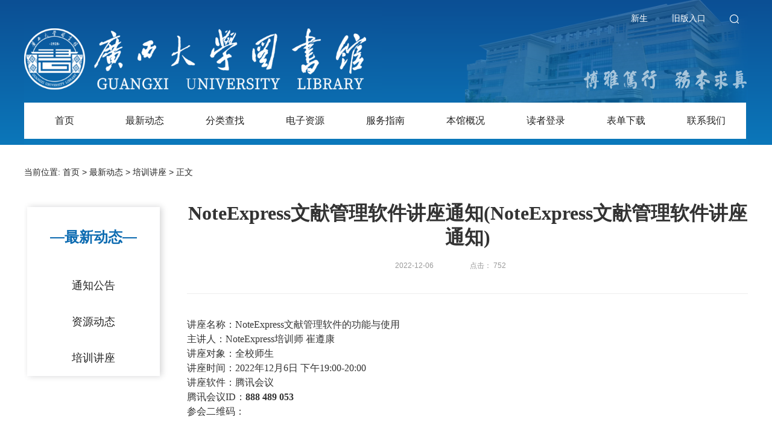

--- FILE ---
content_type: text/html
request_url: http://www.lib.gxu.edu.cn/info/5664/11630.htm
body_size: 12135
content:
<!DOCTYPE html
    PUBLIC "-//W3C//DTD XHTML 1.0 Transitional//EN" "http://www.w3.org/TR/xhtml1/DTD/xhtml1-transitional.dtd">
<html lang="en">
    <head>
        <title>NoteExpress文献管理软件讲座通知(NoteExpress文献管理软件讲座通知)-广西大学图书馆</title><META Name="keywords" Content="图书馆,文献,管理软件,管理,软件,讲座,通知,NoteExpressNoteExpress" />
<META Name="description" Content="NoteExpress文献管理软件讲座通知 讲座名称：NoteExpress文献管理软件的功能与使用主讲人：NoteExpress培训师 崔遵康讲座对象：全校师生讲座时间：2022年12月6日 下午19:00-20:00讲座软件：腾讯会议腾讯会议ID：888 489 053  参会二维码：微信扫码观看 注意事项：微信扫码或者打开腾讯会议输入会议ID即可观看直播，讲座结束后将PPT及录播视频发给图书馆老师进行挂网，有需要录播视频的同学可以到图书馆网站查找。  " />

    <link rel="shortcut icon" type="images/x-icon" href="../../images/logo.ico">
        <meta content="text/html; charset=UTF-8" http-equiv="Content-Type">
        <meta content="text/css" http-equiv="Content-Style-Type">
        <link rel="stylesheet" href="../../css/layui.css" media="all">
        <link rel="stylesheet" type="text/css" href="../../css/head.css">
    <!--Announced by Visual SiteBuilder 9-->
<link rel="stylesheet" type="text/css" href="../../_sitegray/_sitegray_d.css" />
<script language="javascript" src="../../_sitegray/_sitegray.js"></script>
<!-- CustomerNO:77656262657232307c7547545353544b03090004 -->
<link rel="stylesheet" type="text/css" href="../../content2.vsb.css" />
<script type="text/javascript" src="/system/resource/js/counter.js"></script>
<script type="text/javascript">_jsq_(5664,'/content2.jsp',11630,991515428)</script>
</head>
    <body>
        <div id="main">
            <!--header-->
            <div id="header">
                <div class="header2">
                    <div id="freshmen">
                        <a href="#">新生</a><a href="#">旧版入口</a><a id="search"><img src="../../img/searchAll.png"></a>
                        <div id="formSearch">
                            <script type="text/javascript">
    function _nl_ys_check(){
        
        var keyword = document.getElementById('showkeycode1032185').value;
        if(keyword==null||keyword==""){
            alert("请输入你要检索的内容！");
            return false;
        }
        if(window.toFF==1)
        {
            document.getElementById("lucenenewssearchkey1032185").value = Simplized(keyword );
        }else
        {
            document.getElementById("lucenenewssearchkey1032185").value = keyword;            
        }
        var  base64 = new Base64();
        document.getElementById("lucenenewssearchkey1032185").value = base64.encode(document.getElementById("lucenenewssearchkey1032185").value);
        new VsbFormFunc().disableAutoEnable(document.getElementById("showkeycode1032185"));
        return true;
    } 
</script>
<form action="../../searchResult.jsp?wbtreeid=5664" method="post" id="au0a" name="au0a" onsubmit="return _nl_ys_check()" style="display: inline;">
 <input type="hidden" id="lucenenewssearchkey1032185" name="lucenenewssearchkey" value=""><input type="hidden" id="_lucenesearchtype1032185" name="_lucenesearchtype" value="1"><input type="hidden" id="searchScope1032185" name="searchScope" value="0">
 <div style="margin:0px;display:inline;font-family:宋体;font-size:12px;">
 <input name="showkeycode" id="showkeycode1032185" style="height:35px;width:190px;border-radius:18px;padding-left:18px">
 <button id="image">

    </button>
 </div>
</form><script language="javascript" src="/system/resource/js/base64.js"></script><script language="javascript" src="/system/resource/js/formfunc.js"></script>

                        </div>
                    </div>
                    <div class="row-2">
                        <table>
    <tr>
        <td>
            <div class="nav_menustyle_1_1">
                <ul>
                    <li><a href="../../index.htm">首页<!--[if gte IE 7]><!--></a><!--<![endif]-->  
                    <!--[if lte IE 6]></a><![endif]-->
                    </li>
                    <li><a href="../../zxdt/tzgg.htm" target="_blank">最新动态<!--[if gte IE 7]><!--></a><!--<![endif]-->  
                    <!--[if lte IE 6]><table><tr><td><![endif]-->
                    <ul>
                        <li><a href="../../zxdt/tzgg.htm" target="_blank">通知公告<!--[if gte IE 7]><!--></a><!--<![endif]--> 
                        <!--[if lte IE 6]></a><![endif]-->
                        </li>
                        <li><a href="../../zxdt/zydt.htm" target="_blank">资源动态<!--[if gte IE 7]><!--></a><!--<![endif]--> 
                        <!--[if lte IE 6]></a><![endif]-->
                        </li>
                        <li><a href="../../zxdt/pxjz.htm" target="_blank">培训讲座<!--[if gte IE 7]><!--></a><!--<![endif]--> 
                        <!--[if lte IE 6]></a><![endif]-->
                        </li>
                    </ul>
                    <!--[if lte IE 6]></td></tr></table></a><![endif]-->
                    </li>
                    <li><a href="../../flcz/ts1.htm" target="_blank">分类查找<!--[if gte IE 7]><!--></a><!--<![endif]-->  
                    <!--[if lte IE 6]><table><tr><td><![endif]-->
                    <ul>
                        <li><a href="../../flcz/ts1.htm" target="_blank">图书<!--[if gte IE 7]><!--></a><!--<![endif]--> 
                        <!--[if lte IE 6]></a><![endif]-->
                        </li>
                        <li><a href="../../flcz/qk.htm" target="_blank">期刊<!--[if gte IE 7]><!--></a><!--<![endif]--> 
                        <!--[if lte IE 6]></a><![endif]-->
                        </li>
                        <li><a href="../../flcz/bz.htm" target="_blank">报纸<!--[if gte IE 7]><!--></a><!--<![endif]--> 
                        <!--[if lte IE 6]></a><![endif]-->
                        </li>
                        <li><a href="../../flcz/hywx.htm" target="_blank">会议文献<!--[if gte IE 7]><!--></a><!--<![endif]--> 
                        <!--[if lte IE 6]></a><![endif]-->
                        </li>
                        <li><a href="../../flcz/xwlw1.htm" target="_blank">学位论文<!--[if gte IE 7]><!--></a><!--<![endif]--> 
                        <!--[if lte IE 6]></a><![endif]-->
                        </li>
                        <li><a href="../../flcz/tjzl_nj.htm" target="_blank">统计资料、年鉴<!--[if gte IE 7]><!--></a><!--<![endif]--> 
                        <!--[if lte IE 6]></a><![endif]-->
                        </li>
                        <li><a href="../../flcz/zl1.htm" target="_blank">专利<!--[if gte IE 7]><!--></a><!--<![endif]--> 
                        <!--[if lte IE 6]></a><![endif]-->
                        </li>
                        <li><a href="../../flcz/bz1.htm" target="_blank">标准<!--[if gte IE 7]><!--></a><!--<![endif]--> 
                        <!--[if lte IE 6]></a><![endif]-->
                        </li>
                        <li><a href="../../flcz/jcck1.htm" target="_blank">教材参考<!--[if gte IE 7]><!--></a><!--<![endif]--> 
                        <!--[if lte IE 6]></a><![endif]-->
                        </li>
                        <li><a href="../../flcz/dmtzy1.htm" target="_blank">多媒体资源<!--[if gte IE 7]><!--></a><!--<![endif]--> 
                        <!--[if lte IE 6]></a><![endif]-->
                        </li>
                    </ul>
                    <!--[if lte IE 6]></td></tr></table></a><![endif]-->
                    </li>
                    <li><a href="../../dzzy/bqgg1.htm" target="_blank">电子资源<!--[if gte IE 7]><!--></a><!--<![endif]-->  
                    <!--[if lte IE 6]><table><tr><td><![endif]-->
                    <ul>
                        <li><a href="../../dzzy/bqgg1.htm" target="_blank">版权公告<!--[if gte IE 7]><!--></a><!--<![endif]--> 
                        <!--[if lte IE 6]></a><![endif]-->
                        </li>
                        <li><a href="../../dzzy/zwsjk1.htm" target="_blank">中文数据库<!--[if gte IE 7]><!--></a><!--<![endif]--> 
                        <!--[if lte IE 6]></a><![endif]-->
                        </li>
                        <li><a href="../../dzzy/wwsjk1.htm" target="_blank">外文数据库<!--[if gte IE 7]><!--></a><!--<![endif]--> 
                        <!--[if lte IE 6]></a><![endif]-->
                        </li>
                        <li><a href="../../dzzy/dzqk1.htm" target="_blank">电子期刊<!--[if gte IE 7]><!--></a><!--<![endif]--> 
                        <!--[if lte IE 6]></a><![endif]-->
                        </li>
                        <li><a href="../../dzzy/dzts1.htm" target="_blank">电子图书<!--[if gte IE 7]><!--></a><!--<![endif]--> 
                        <!--[if lte IE 6]></a><![endif]-->
                        </li>
                        <li><a href="../../dzzy/xwfw1.htm" target="_blank">校外访问<!--[if gte IE 7]><!--></a><!--<![endif]--> 
                        <!--[if lte IE 6]></a><![endif]-->
                        </li>
                        <li><a href="../../dzzy/sysjk1.htm" target="_blank">试用数据库<!--[if gte IE 7]><!--></a><!--<![endif]--> 
                        <!--[if lte IE 6]></a><![endif]-->
                        </li>
                        <li><a href="../../dzzy/zjsjk1.htm" target="_blank">自建数据库<!--[if gte IE 7]><!--></a><!--<![endif]--> 
                        <!--[if lte IE 6]></a><![endif]-->
                        </li>
                        <li><a href="../../dzzy/kindledzs.htm">kindle电子书<!--[if gte IE 7]><!--></a><!--<![endif]--> 
                        <!--[if lte IE 6]></a><![endif]-->
                        </li>
                        <li><a href="../../dzzy/cysjk.htm">常用数据库<!--[if gte IE 7]><!--></a><!--<![endif]--> 
                        <!--[if lte IE 6]></a><![endif]-->
                        </li>
                    </ul>
                    <!--[if lte IE 6]></td></tr></table></a><![endif]-->
                    </li>
                    <li><a href="../../fwzn/skjy.htm" target="_blank">服务指南<!--[if gte IE 7]><!--></a><!--<![endif]-->  
                    <!--[if lte IE 6]><table><tr><td><![endif]-->
                    <ul>
                        <li><a href="../../fwzn/skjy.htm" target="_blank">书刊借阅<!--[if gte IE 7]><!--></a><!--<![endif]--> 
                        <!--[if lte IE 6]></a><![endif]-->
                        </li>
                        <li><a href="../../fwzn/wxcd1.htm" target="_blank">文献传递<!--[if gte IE 7]><!--></a><!--<![endif]--> 
                        <!--[if lte IE 6]></a><![endif]-->
                        </li>
                        <li><a href="../../fwzn/gjhj1.htm" target="_blank">馆际互借<!--[if gte IE 7]><!--></a><!--<![endif]--> 
                        <!--[if lte IE 6]></a><![endif]-->
                        </li>
                        <li><a href="../../fwzn/kjcx1.htm" target="_blank">科技查新<!--[if gte IE 7]><!--></a><!--<![endif]--> 
                        <!--[if lte IE 6]></a><![endif]-->
                        </li>
                        <li><a href="../../fwzn/cscy.htm">查收查引<!--[if gte IE 7]><!--></a><!--<![endif]--> 
                        <!--[if lte IE 6]></a><![endif]-->
                        </li>
                        <li><a href="https://ipr.gxu.edu.cn/">知识产权信息服务<!--[if gte IE 7]><!--></a><!--<![endif]--> 
                        <!--[if lte IE 6]></a><![endif]-->
                        </li>
                        <li><a href="../../fwzn/jxpx1.htm" target="_blank">教学培训<!--[if gte IE 7]><!--></a><!--<![endif]--> 
                        <!--[if lte IE 6]></a><![endif]-->
                        </li>
                        <li><a href="../../fwzn/xkfw1.htm" target="_blank">学科服务<!--[if gte IE 7]><!--></a><!--<![endif]--> 
                        <!--[if lte IE 6]></a><![endif]-->
                        </li>
                        <li><a href="../../fwzn/xwlwtj1.htm" target="_blank">学位论文提交<!--[if gte IE 7]><!--></a><!--<![endif]--> 
                        <!--[if lte IE 6]></a><![endif]-->
                        </li>
                        <li><a href="../../fwzn/xsgcgyy.htm">校史馆参观预约<!--[if gte IE 7]><!--></a><!--<![endif]--> 
                        <!--[if lte IE 6]></a><![endif]-->
                        </li>
                    </ul>
                    <!--[if lte IE 6]></td></tr></table></a><![endif]-->
                    </li>
                    <li><a href="../../bggk/bgjs.htm" target="_blank">本馆概况<!--[if gte IE 7]><!--></a><!--<![endif]-->  
                    <!--[if lte IE 6]><table><tr><td><![endif]-->
                    <ul>
                        <li><a href="../../bggk/bgjs.htm" target="_blank">本馆介绍<!--[if gte IE 7]><!--></a><!--<![endif]--> 
                        <!--[if lte IE 6]></a><![endif]-->
                        </li>
                        <li><a href="../../bggk/xrgld.htm" target="_blank">现任馆领导<!--[if gte IE 7]><!--></a><!--<![endif]--> 
                        <!--[if lte IE 6]></a><![endif]-->
                        </li>
                        <li><a href="../../bggk/kgsj.htm" target="_blank">开馆时间<!--[if gte IE 7]><!--></a><!--<![endif]--> 
                        <!--[if lte IE 6]></a><![endif]-->
                        </li>
                        <li><a href="../../bggk/fwfb.htm" target="_blank">服务分布<!--[if gte IE 7]><!--></a><!--<![endif]--> 
                        <!--[if lte IE 6]></a><![endif]-->
                        </li>
                        <li><a href="../../bggk/gctj.htm" target="_blank">馆藏统计<!--[if gte IE 7]><!--></a><!--<![endif]--> 
                        <!--[if lte IE 6]></a><![endif]-->
                        </li>
                        <li><a href="../../bggk/gzzd1.htm" target="_blank">规章制度<!--[if gte IE 7]><!--></a><!--<![endif]--> 
                        <!--[if lte IE 6]></a><![endif]-->
                        </li>
                        <li><a href="../../bggk/bzxz.htm" target="_blank">办证须知<!--[if gte IE 7]><!--></a><!--<![endif]--> 
                        <!--[if lte IE 6]></a><![endif]-->
                        </li>
                        <li><a href="../../bggk/skjz.htm" target="_blank">书刊捐赠<!--[if gte IE 7]><!--></a><!--<![endif]--> 
                        <!--[if lte IE 6]></a><![endif]-->
                        </li>
                        <li><a href="../../bggk/djxxjyzl.htm">党纪学习教育专栏<!--[if gte IE 7]><!--></a><!--<![endif]--> 
                        <!--[if lte IE 6]></a><![endif]-->
                        </li>
                        <li><a href="../../bggk/djhdxw.htm">党建活动新闻<!--[if gte IE 7]><!--></a><!--<![endif]--> 
                        <!--[if lte IE 6]></a><![endif]-->
                        </li>
                    </ul>
                    <!--[if lte IE 6]></td></tr></table></a><![endif]-->
                    </li>
                    <li><a href="http://opac.gxu.edu.cn/opac_two/reader/infoList.jsp" target="_blank">读者登录<!--[if gte IE 7]><!--></a><!--<![endif]-->  
                    <!--[if lte IE 6]></a><![endif]-->
                    </li>
                    <li><a href="../../bdxz1.htm" target="_blank">表单下载<!--[if gte IE 7]><!--></a><!--<![endif]-->  
                    <!--[if lte IE 6]></a><![endif]-->
                    </li>
                    <li><a href="../../lxwm.htm" target="_blank">联系我们<!--[if gte IE 7]><!--></a><!--<![endif]-->  
                    <!--[if lte IE 6]><table><tr><td><![endif]-->
                    <ul>
                        <li><a href="../../lxwm/gzxx.htm" target="_blank">馆长信箱<!--[if gte IE 7]><!--></a><!--<![endif]--> 
                        <!--[if lte IE 6]></a><![endif]-->
                        </li>
                        <li><a href="../../lxwm/bssz.htm" target="_blank">部室设置<!--[if gte IE 7]><!--></a><!--<![endif]--> 
                        <!--[if lte IE 6]></a><![endif]-->
                        </li>
                    </ul>
                    <!--[if lte IE 6]></td></tr></table></a><![endif]-->
                    </li>
                </ul>
            </div>
        </td>
    </tr>
</table>
                    </div>
                </div>
            </div>
            <div id="content">
                <div id="main-box">
                    <div class="rightcontent_wz">
                        <div>
    当前位置: 
                        <a href="../../index.htm">首页</a>
                >
                <a href="../../zxdt/tzgg.htm">最新动态</a>
                >
                <a href="../../zxdt/pxjz.htm">培训讲座</a>
                >
                正文
</div>
                    </div>
                    <div id="left_nav">
                        <div id="left_title">
                            <span class="text">—最新动态—</span>
                        </div>
                        <div id="left_content">
                            <div class="nav_menustyle_1_2">
    <ul>
        <li><a href="../../zxdt/tzgg.htm">通知公告<!--[if gte IE 7]><!--></a><!--<![endif]-->  
        <!--[if lte IE 6]></a><![endif]-->
        </li>
        <li><a href="../../zxdt/zydt.htm">资源动态<!--[if gte IE 7]><!--></a><!--<![endif]-->  
        <!--[if lte IE 6]></a><![endif]-->
        </li>
        <li><a href="../../zxdt/pxjz.htm">培训讲座<!--[if gte IE 7]><!--></a><!--<![endif]-->  
        <!--[if lte IE 6]></a><![endif]-->
        </li>
    </ul>
</div>
<script language="javascript" src="/system/resource/js/jquery/jquery-latest.min.js"></script>
<script>
        $(document).ready(function() {
            var url = window.location.href;
            var url1;
            $('.nav_menustyle_1_2 a').each(function(){
                var url1 = $(this).attr('href')
                if (url.lastIndexOf(url1) != -1) {
                    $(this).addClass('blue');
                }
            });
         });
       </script>

                        </div>
                    </div>
                    <div id="rightcontent">
<script language="javascript" src="/system/resource/js/dynclicks.js"></script><script language="javascript" src="../../_dwr/interface/NewsvoteDWR.js"></script><script language="javascript" src="../../_dwr/engine.js"></script><script language="javascript" src="/system/resource/js/news/newscontent.js"></script><LINK href="/system/resource/js/photoswipe/3.0.5.1/photoswipe.css" type="text/css" rel="stylesheet"><script language="javascript" src="/system/resource/js/photoswipe/3.0.5.1/klass.min.js"></script><script language="javascript" src="/system/resource/js/ajax.js"></script><form name="_newscontent_fromname">
<div>
    <p align="center" style="font-family: '宋体';"><span class="c1031797_title">NoteExpress文献管理软件讲座通知(NoteExpress文献管理软件讲座通知)</span></p>
    <div align="center"><span class="c1031797_date">2022-12-06</span><span class="c1031797_click">点击：<script>_showDynClicks("wbnews", 991515428, 11630)</script> </span><span class="c1031797_author"></span></div>
    <hr style="color: #F3F3F3; margin-top:37px">
    <div id="vsb_content" class="c1031797_content"><div class="v_news_content">
<style><!--  /* Font Definitions */  @font-face {font-family:宋体; panose-1:2 1 6 0 3 1 1 1 1 1;} @font-face {font-family:宋体; panose-1:2 1 6 0 3 1 1 1 1 1;} @font-face {font-family:Calibri; panose-1:2 15 5 2 2 2 4 3 2 4;} @font-face {font-family:"\@宋体"; panose-1:2 1 6 0 3 1 1 1 1 1;}  /* Style Definitions */  p.MsoNormal, li.MsoNormal, div.MsoNormal {margin:0cm; margin-bottom:.0001pt; text-align:justify; text-justify:inter-ideograph; font-size:10.5pt; font-family:"Calibri","sans-serif";} a:link, span.MsoHyperlink {color:blue; text-decoration:underline;} a:visited, span.MsoHyperlinkFollowed {color:#954F72; text-decoration:underline;} p.MsoAcetate, li.MsoAcetate, div.MsoAcetate {mso-style-link:"批注框文本 Char"; margin:0cm; margin-bottom:.0001pt; text-align:justify; text-justify:inter-ideograph; font-size:9.0pt; font-family:"Calibri","sans-serif";} span.Char {mso-style-name:"批注框文本 Char"; mso-style-link:批注框文本; font-family:"Calibri","sans-serif";} .MsoChpDefault {font-size:12.0pt;}  /* Page Definitions */  @page WordSection1 {size:595.3pt 841.9pt; margin:72.0pt 90.0pt 72.0pt 90.0pt; vsb_temp:15.6pt;} div.WordSection1 {page:WordSection1;} -->
</style>
<div class="WordSection1" style="vsb_temp: 15.6pt;">
 <p class="MsoNormal" style="text-align: center;"><strong><span style="font-family: 宋体; font-size: 14pt;"></span></strong></p>
 <p class="MsoNormal" style="line-height: 150%;"><span lang="EN-US" style="line-height: 150%; font-family: 宋体; font-size: 12pt;">&nbsp;</span></p>
 <p class="MsoNormal" style="line-height: 150%;"><span style="line-height: 150%; font-family: 宋体; font-size: 12pt;">讲座名称：<span lang="EN-US">NoteExpress</span>文献管理软件的功能与使用</span></p>
 <p class="MsoNormal" style="line-height: 150%;"><span style="line-height: 150%; font-family: 宋体; font-size: 12pt;">主讲人：<span lang="EN-US">NoteExpress</span>培训师 崔遵康</span></p>
 <p class="MsoNormal" style="line-height: 150%;"><span style="line-height: 150%; font-family: 宋体; font-size: 12pt;">讲座对象：全校师生</span></p>
 <p class="MsoNormal" style="line-height: 150%;"><span style="line-height: 150%; font-family: 宋体; font-size: 12pt;">讲座时间：<span lang="EN-US">2022</span>年<span lang="EN-US">12</span>月<span lang="EN-US">6</span>日 下午<span lang="EN-US">19:00-20:00</span></span></p>
 <p class="MsoNormal" style="line-height: 150%;"><span style="line-height: 150%; font-family: 宋体; font-size: 12pt;">讲座软件：腾讯会议</span></p>
 <p class="MsoNormal" style="line-height: 150%;"><span style="line-height: 150%; font-family: 宋体; font-size: 12pt;">腾讯会议<span lang="EN-US">ID</span>：<strong><span lang="EN-US">888 489 053 </span></strong><span lang="EN-US">&nbsp;</span></span></p>
 <p class="MsoNormal" style="line-height: 150%;"><span style="line-height: 150%; font-family: 宋体; font-size: 12pt;">参会二维码：</span></p>
 <p class="MsoNormal" style="text-align: center; line-height: 150%;"><span lang="EN-US"> &nbsp; &nbsp; &nbsp; 
   <img width="198" height="198" id="图片 1" src="/__local/B/EF/66/E398F05A7C282CB975ED49FCFF6_D453A03F_31F1F.png" vsbhref="vurl" vurl="/_vsl/BEF66E398F05A7C282CB975ED49FCFF6/D453A03F/31F1F" vheight="198" vwidth="198" orisrc="/__local/B/EF/66/E398F05A7C282CB975ED49FCFF6_D453A03F_31F1F.png" class="img_vsb_content"></span></p>
 <p class="MsoNormal" style="text-align: center; line-height: 150%;"><strong><span style="color: blue; line-height: 150%; font-family: 宋体; font-size: 12pt;">微信扫码观看</span></strong></p>
 <p class="MsoNormal"><span lang="EN-US">&nbsp;</span></p>
 <p class="MsoNormal" style="line-height: 150%;"><span style="line-height: 150%; font-family: 宋体; font-size: 12pt;">注意事项：微信扫码或者打开腾讯会议输入会议<span lang="EN-US">ID</span>即可观看直播，讲座结束后将<span lang="EN-US">PPT</span>及录播视频发给图书馆老师进行挂网，有需要录播视频的同学可以到图书馆网站查找。</span></p>
 <span lang="EN-US" style="font-family: &quot;Calibri&quot;,&quot;sans-serif&quot;; font-size: 10.5pt;"><br clear="all" style="page-break-before: always;" /> </span> 
 <p class="MsoNormal" style="text-align: left;"><span lang="EN-US">&nbsp;</span></p>
 <p class="MsoNormal"><span lang="EN-US"> &nbsp; &nbsp; &nbsp; 
   <img width="554" height="775" id="图片 2" src="/__local/7/EF/CE/3BEA223DDA71ECBA65A4CE14AFD_581FC70F_76234.jpg" vsbhref="vurl" vurl="/_vsl/7EFCE3BEA223DDA71ECBA65A4CE14AFD/581FC70F/76234" vheight="775" vwidth="554" orisrc="/__local/7/EF/CE/3BEA223DDA71ECBA65A4CE14AFD_581FC70F_76234.jpg" class="img_vsb_content"></span></p>
</div>
</div></div><div id="div_vote_id"></div>
        <p align="right" class="c1031797_close"><a href="javascript:window.opener=null;window.open('','_self');window.close();"><button type="button" class="layui-btn layui-btn-normal">关闭</button></a></p>
</div>
</form>
</div>
                    <!-- <script type="text/javascript">
                        document.getElementById("rightcontent").style.height = document.getElementById("main-box").scrollHeight + "px";
                        document.getElementById("left_nav").style.height = document.getElementById("main-box").scrollHeight - 40 + "px";
                    </script> -->
                </div>
            </div>
            <div id="footer">
                <div style="width:666px;position: absolute;top: 57px;left: 0;right: 0;margin:auto">
                    <style type="text/css">
td.b1_6_{FONT-SIZE:9pt;}
td.b2_6_{FONT-SIZE:9pt;}
td.b3_6_{FONT-SIZE:9pt;BORDER-BOTTOM: #cccccc 1px solid;BACKGROUND-COLOR: #eeeeee;BORDER-RIGHT: #cccccc 1px solid;}
td.b4_6_{FONT-SIZE:9pt;BORDER-BOTTOM: #cccccc 1px solid;BACKGROUND-COLOR: #eeeeee;BORDER-RIGHT: #cccccc 1px solid;}
a.menu0_6_:link {TEXT-DECORATION: none;};
a.menu0_6_:visited { TEXT-DECORATION: none;};
a.menu0_6_:hover {TEXT-DECORATION: none;};
a.menu0_6_:active {TEXT-DECORATION: none;};
table.tb1_6_{FONT-SIZE:9pt;border:0;}
span.s1_6_{LINE-HEIGHT: 160%;FONT-FAMILY: 宋体;COLOR: #7a7a7a;FONT-SIZE: 10pt;}
span.s2_6_{LINE-HEIGHT: 160%;FONT-FAMILY: 宋体;COLOR: #cc0000;FONT-SIZE: 11pt;TEXT-DECORATION: none;}
span.s10_6_{line-height: 160%;font-family: 宋体;color: #ffffff;font-size: 14px;}
span.s20_6_{LINE-HEIGHT: 160%;FONT-FAMILY: 宋体;COLOR: #000000;FONT-SIZE: 11pt;TEXT-DECORATION: none;}
</style>
<SCRIPT language="javascript"> 
 var showfix_6_ = 1;
 var isvertical_6_ = false;
</SCRIPT>
<script language="javascript" src="/system/resource/js/menu/text.js"></script>
<TABLE id="t1_6_" cellSpacing="0" cellPadding="0" border="0" height="0" width="0"><TR><TD valign="center"></TD><TD valign="middle" height="0" width="0" nowrap class="b1_6_" align="center" id="a_6_5710" onmouseover="tshowLayers('5710','b2_6_', '_6_')" onmouseout="thideLayers('5710','b1_6_', '_6_','true','true')"><a class="menu0_6_" href="http://www.gxu.edu.cn/" target="_blank"><span class="fontstyle1031082">&nbsp;学校主页&nbsp;</span></a></TD><TD valign="center" class="leaderfont1031082">|</TD><TD valign="middle" width="0" nowrap class="b1_6_" align="center" id="a_6_5712" onmouseover="tshowLayers('5712','b2_6_', '_6_')" onmouseout="thideLayers('5712','b1_6_', '_6_','true','true')"><a class="menu0_6_" href="http://cadal.edu.cn/" target="_blank"><span class="fontstyle1031082">&nbsp;大学数字图书馆国际合作计划（CADAL）&nbsp;</span></a></TD><TD valign="center" class="leaderfont1031082">|</TD><TD valign="middle" width="0" nowrap class="b1_6_" align="center" id="a_6_5713" onmouseover="tshowLayers('5713','b2_6_', '_6_')" onmouseout="thideLayers('5713','b1_6_', '_6_','true','true')"><a class="menu0_6_" href="http://www.calis.edu.cn/" target="_blank"><span class="fontstyle1031082">&nbsp;中国高等教育文献保障系统&nbsp;</span></a></TD><TD valign="center" class="leaderfont1031082">|</TD><TD valign="middle" width="0" nowrap class="b1_6_" align="center" id="a_6_7359" onmouseover="tshowLayers('7359','b2_6_', '_6_')" onmouseout="thideLayers('7359','b1_6_', '_6_','true','true')"><a class="menu0_6_" href="https://vpn.gxu.edu.cn/portal/#!/login" target="_blank"><span class="fontstyle1031082">&nbsp;校VPN入口&nbsp;</span></a></TD><TD valign="center" class="leaderfont1031082">|</TD><TD valign="middle" width="0" nowrap class="b1_6_" align="center" id="a_6_7360" onmouseover="tshowLayers('7360','b2_6_', '_6_')" onmouseout="thideLayers('7360','b1_6_', '_6_','true','true')"><a class="menu0_6_" href="../../lxwm.htm" target="_blank"><span class="fontstyle1031082">&nbsp;馆长信箱&nbsp;</span></a></TD></TR></TR></table>
                </div>
                <div style="position: absolute;top: 102px;left: 0;right: 0;">
                    <div>地址：广西南宁市大学东路100号
                          邮编：530004   E-mail:tsgbgs@gxu.edu.cn</div>
                </div>
                <div style="position: absolute;top: 151px;left: 0;right: 0;">
                    <span style="line-height: 30px;">
                        版权所有：广西大学图书馆
                    </span>
                    <span class="footerSelect" style="margin-left: 41px;">
                        <select name="" onchange="javascript:window.open(this.options[this.selectedIndex].value)">
                            <option selected="selected" value>更多链接</option>
                            <option value="https://www.meeting.edu.cn/meeting/">中国学术会议在线</option>
                            <option value="https://www.nstl.gov.cn/">NSTL</option>
                            <option value="http://www.cashl.edu.cn/portal/">CASHL</option>
                        </select>
                    </span>
                </div>
            </div>
        </div>
    </body>
    <script src="../../js/layui.js"></script>
    <script>
        layui.use('jquery', function() {
            var $ = layui.jquery;

            $('#search').click(function() {
                $('#formSearch').css('display', $('#formSearch').css('display') == 'none' ? 'block' : 'none');
            });
        });
    </script>
    <style>
    /* * {
            margin: 0;
            padding: 0;
        }

        html,
        body {
            height: 100%;
        }

        html {}

        body {
            background: #f4f4f4;
            font-family: Arial, Helvetica, sans-serif;
            font-size: 100%;
            line-height: 1.125em;
            color: #222;
        }

        img {
            border: 0;
            vertical-align: top;
            text-align: left;
        } */

        object {
            vertical-align: top;
            outline: none;}

        ul,
        ol {
            list-style: none;}

        table,
        td {
            border: 1px;
            padding: 0;
            border-collapse: collapse;
            vertical-align: top;
            text-align: left;}

        a:link {
            text-decoration: none;
            color: #222;}

        a:visited {
            text-decoration: none;
            color: #222;}

        a:hover {
            text-decoration: none;
            color: #b01313;}

        a:active {
            text-decoration: none;
            color: #b01313;}

        .fleft {
            float: left;}

        .fright {
            float: right;}

        .clear {
            clear: both;}

        .col-1,
        .col-2,
        .col-3 {
            float: left;}

        .alignright {
            text-align: right;}

        .aligncenter {
            text-align: center;}

        .alignleft {
            text-align: center;}

        .wrapper {
            width: 100%;
            overflow: hidden;}





        /* #main,
        .container {
            width: 100%;
            margin: 0 auto;
            font-size: .60em;

        }

        #header {
            height: 200px;
            background: #0c4f94;
            text-align: center;
            position: relative;
            z-index: 2000；
        }

        #footer {
            padding: 10px 0 45px 0;
            width: 100%;
            text-align: center;
            background: #e5e5e5;
            border-top: 1px solid #d8d8d8;
            margin-top: 5px;

        } */




        input,
        select,
        textarea {
            font-family: Arial, Helvetica, sans-serif;
            font-size: 1em;
            vertical-align: middle;
            font-weight: normal;}



        .img-indent {
            margin: 0 20px 0 0;
            float: left;}

        .img-box {
            width: 100%;
            overflow: hidden;
            padding-bottom: 30px;}

        .img-box h4 {
            padding-top: 18px;}

        .img-box img {
            float: left;
            margin: 0 20px 0 0;}

        .extra-wrap {
            overflow: hidden;}


        p {
            margin-bottom: 18px;}

        .p1 {
            margin-bottom: 9px;}

        .p2 {
            margin-bottom: 18px;}

        .p3 {
            margin-bottom: 27px;}



        h1 a {
            text-decoration: none;
            color: #ba91f2;}

        h1 a:hover {
            text-decoration: none;}

        h2 {
            font-size: 30px;
            line-height: 1em;
            color: #313131;
            font-weight: normal;
            font-family: "Trebuchet MS", Arial, Helvetica, sans-serif;}

        h3 {
            font-size: 20px;
            line-height: 1.2em;
            color: #7a7f81;
            font-weight: normal;
            border-bottom: 1px solid #cbd1d3;
            padding-bottom: 8px;
            margin-bottom: 32px;
            width: 100%;
            overflow: hidden;}

        h3.alt {
            padding-bottom: 4px;}

        h3 em {
            float: right;
            font-size: 14px;
            line-height: 18px;
            color: #999;
            padding: 5px 0 0 0;}

        h3 em img {
            margin-left: 13px;}

        h4 {
            font-size: 1em;
            color: #313131;
            margin-bottom: 12px;}

        h5 {
            font-size: 1em;
            font-weight: normal;
            margin-bottom: 8px;}

        h1 {
            float: left;
            font-size: 16px;
            line-height: 18px;
            margin-top: 12px;
            margin-left: 16px;
            color: #ba91f2;}

        .txt1 {
            color: #cc0000;}

        .link1 {
            float: left;
            background: url(../../images/link1-left.gif) no-repeat left top #7a7a7a;
            color: #fff;
            text-decoration: none;
            font-size: 10px;
            text-transform: uppercase;}

        .link1:hover {
            text-decoration: underline;}

        .link1 b {
            display: block;
            background: url(../../images/link1-right.gif) no-repeat right top;
            padding: 0 16px;
            font-weight: normal;
            line-height: 29px;}




        .box {
            background: #ebebeb;
            width: 100%;}

        .box .border-top {
            background: url(../../images/border-top.gif) repeat-x left top;}

        .box .border-bot {
            background: url(../../images/border-bot.gif) repeat-x left bottom;}

        .box .border-left {
            background: url(../../images/border-left.gif) repeat-y left top;}

        .box .border-right {
            background: url(../../images/border-right.gif) repeat-y right top;}

        .box .left-top-corner {
            background: url(../../images/left-top-corner.gif) no-repeat left top;}

        .box .right-top-corner {
            background: url(../../images/right-top-corner.gif) no-repeat right top;}

        .box .left-bot-corner {
            background: url(../../images/left-bot-corner.gif) no-repeat left bottom;
            width: 100%;}

        .box .right-bot-corner {
            background: url(../../images/right-bot-corner.gif) no-repeat right bottom;}

        .box .inner {
            padding: 25px 28px 40px 28px;}

        .box h3 {
            margin-bottom: 10px;}

        .address {
            float: left;}

        .address dt {
            margin-bottom: 16px;}

        .address dd {
            clear: both;
            text-align: right;}

        .address dd span {
            float: left;
            padding-right: 25px;}

        .departments {
            margin-top: -18px;}

        .departments dt {
            margin-bottom: 12px;
            color: #313131;
            font-weight: bold;
            padding-top: 18px;}

        .departments dd {
            clear: both;
            text-align: right;}

        .departments dd span {
            float: left;
            padding-right: 25px;}



        /* #header .row-1 {
            width: 1200px;
            height: 147px;
            overflow: hidden;
            background: url(../images/libbanner1.jpg);
            MARGIN-RIGHT: auto;
            MARGIN-LEFT: auto;
        }

        #header .row-2 {
            width: 1200px;
            MARGIN-RIGHT: auto;
            MARGIN-LEFT: auto;
            text-align: left;
            background: #e0e0e0;
            position: relative;

        } */

        #header .nav li {

            float: left;
            padding-right: 1px;}

        #header .nav li a {
            float: left;
            line-height: 43px;
            font-size: 14px;
            color: #000;
            text-decoration: none;
            padding: 0 37px 0 36px;
            background: #e0e0e0;}

        #header .nav li a:hover,
        #header .nav li a.current {
            background: #c00;
            color: #fff;}

        #header .nav li.first a {}

        #header .nav li.first a:hover,
        #header .nav li.first a.current {}

        #header .nav li.last a {
            padding: 0 38px 0 38px;}

        #header .nav li.last a:hover,
        #header .nav li.last a.current {}



        #content .indent {
            padding: 45px 0 60px 0;}

        #content .section {
            padding-bottom: 60px !important;}

        #content .indent .indent {
            padding: 0 0 0 28px;}


        /* #main-box {
            MARGIN-RIGHT: auto;
            MARGIN-LEFT: auto;
            width: 1200px;
            overflow: hidden;
            padding-top: 10px;
        }

        .main-box {
            MARGIN-RIGHT: auto;
            MARGIN-LEFT: auto;
            width: 1200px;
            overflow: hidden;
            padding-top: 10px;
        } */

        .main-box #slider {
            float: left;
            width: 820px;
            height: 340px;
            background: url(../../images/slide0.jpg);
            overflow: hidden;}

        .main-box #search {
            float: left;
            margin-left: 60px;
            margin-top: 40px;
            width: 680px;
            height: 240px;
            overflow: hidden;
            position: relative;}

        .main_nav {
            width: 750px;
            height: auto;
            overflow: hidden;
            margin-left: 75px;
            margin-top: 35px;}

        .main_nav li {
            float: left;
            padding-left: 5px;
            padding-top: 10px;}

        .main_text0 {
            float: left;
            height: 33px;
            overflow: hidden;
            background: #FFF;}

        .main_text {
            height: 33px;
            overflow: hidden;
            background: #FFF;
            margin: 25px 0 0px 95px;}

        .main_text li {
            float: left;}

        .main_text_style {

            height: 30px;
            line-height: 30px;
            border: #FFF 1px solid;
            text-indent: 3px;
            color: #999;
            font-size: 14px;}

        .main_select_style {

            height: 30px;
            line-height: normal;
            border: #FFF 1px solid;
            text-indent: 5px;
            color: #666;
            font-size: 14px;}

        .main_text_style_image {
            margin: 2px 0 0 5px;}

        .main_writing1 {
            color: #555;
            line-height: 24px;
            margin: 15px 0 0 25px;
            font-size: 14px;}

        .main_writing2 {
            color: #555;
            line-height: 24px;
            margin: 15px 0 0 25px;
            font-size: 14px;}

        .main_writing3 {
            color: #555;
            line-height: 24px;
            margin: 15px 0 0 25px;
            font-size: 14px;}


        .main_writing4 {
            color: #555;
            line-height: 24px;
            margin: 15px 0 0 25px;
            font-size: 14px;}

        .main_writing5 {
            color: #555;
            line-height: 24px;
            margin: 15px 0 0 25px;
            font-size: 14px;}

        .main_writing6 {
            color: #555;
            line-height: 24px;
            margin: 15px 0 0 25px;
            font-size: 14px;}

        a.main_writing:link {
            font-family: "宋体";
            font-size: 14px;
            font-weight: bold;
            color: #c51611;
            text-decoration: none;}

        a.main_writing:visited {
            font-family: "宋体";
            font-size: 14px;
            font-weight: bold;
            color: #c51611;
            text-decoration: none;}

        a.main_writing:hover {
            color: #666;
            font-weight: bold;}

        a.main_writing:active {
            font-family: "宋体";
            font-size: 14px;
            font-weight: bold;
            color: #c51611;
            text-decoration: none;}

        .main-box .tabs-box {
            float: right;
            padding-left: 5px;
            width: 375px;
            height: 340px;
            overflow: hidden;}

        .main-box .column-left {
            float: left;
            margin-top: 8px;
            margin-right: 5px;
            margin-bottom: 8px;
            width: 480px;
            height: 300px;
            background: #ececec;
            overflow: hidden;}

        .main-box .column-center {
            float: right;
            margin-top: 8px;
            margin-right: 5px;
            width: 330px;
            height: 300px;
            overflow: hidden;
            position: relative;}

        .main-box .column2 {
            float: left;
            width: 405px;
            height: 150px;
            background: #ececec;
            overflow: hidden;
            position: relative;}

        .title-column1 {
            float: left;
            width: 405px;
            height: 20px;
            font-size: 16px;
            font-weight: bold;
            line-height: 18px;
            margin-top: 10px;
            margin-left: 12px;
            color: #ba91f2;}

        .title-column2 {
            float: left;
            width: 405px;
            height: 20px;
            font-size: 16px;
            font-weight: bold;
            line-height: 18px;
            margin-top: 10px;
            margin-left: 12px;
            color: #a0c74c;}

        .title-column3 {
            float: left;
            width: 405px;
            height: 20px;
            font-size: 16px;
            font-weight: bold;
            line-height: 18px;
            margin-top: 10px;
            margin-left: 12px;
            color: #3e8bda;}

        .content-column1 {
            float: left;
            width: 450px;
            height: 260px;}

        .content-column2 {
            float: left;
            width: 405px;
            height: 120px;}

        .main-box .column3 {
            margin-bottom: 8px;
            width: 405px;
            height: 150px;
            background: #ececec;
            overflow: hidden;
            position: relative;}

        .main-box .column-right {
            float: right;
            margin-top: 8px;
            width: 378px;
            height: 300px;
            background: #ececec;
            overflow: hidden;
            position: relative;}

        #column-right1 {
            float: left;
            width: 225px;
            height: 180px;}

        #column-right2 {
            float: right;
            width: 140px;
            height: 140px;
            padding-top: 10px;
            padding-left: 10px;}

        #column-right3 {
            float: right;
            padding-top: 0px;
            width: 150px;
            height: 145px;}

        #column-right4 {
            float: left;
            padding-top: 5px;
            width: 225px;
            height: 145px;}

        .column-right41 {
            float: left;
            margin-top: 10px;
            width: 110px;
            height: 40px;
            background: url(../../images/41.jpg) no-repeat 0 0;}

        .column-right42 {
            float: left;
            margin-top: 20px;
            width: 150px;
            height: 70px;
            background: url(../../images/42.jpg) no-repeat 0 0;}

        .column-right43 {
            float: left;
            margin-top: 5px;
            width: 110px;
            height: 40px;
            background: url(../../images/43.jpg) no-repeat 0 0;}

        .column-right44 {
            float: right;
            margin-top: 5px;
            width: 110px;
            height: 40px;
            background: url(../../images/44.jpg) no-repeat 0 0;}

        .column-right4_title {
            padding-top: 35px;
            padding-left: 50px;
            font-size: 20px;
            font-weight: bold;
            color: #fff;}


        a.right4:link {
            font-family: "宋体";
            font-size: 12px;
            font-weight: bold;
            color: #fff;
            text-decoration: none;}

        a.right4:visited {
            font-family: "宋体";
            font-size: 12px;
            font-weight: bold;
            color: #fff;
            text-decoration: none;}

        a.right4:hover {
            font-family: "宋体";
            font-size: 12px;
            font-weight: bold;
            color: #fff;
            text-decoration: none;}

        a.right4:active {
            font-family: "宋体";
            font-size: 12px;
            font-weight: bold;
            color: #fff;
            text-decoration: none;}

        ul.tabs {
            margin: 0;
            padding: 0;
            float: left;
            list-style: none;
            height: 40px;
            width: 100%;}

        ul.tabs li {
            float: left;
            height: 40px;
            line-height: 40px;
            overflow: hidden;
            position: relative;
            background: #e8edef;
            font-size: 10px;
            color: #0d5797;
            text-transform: uppercase;
            border-right: 1px solid #fff;}


        ul.tabs li.last-item {
            border-right: none;}

        ul.tabs li.last-item a {}

        ul.tabs li.first-item a {
            text-decoration: none;
            color: #ef8e25;
            font-size: 15px;
            font-weight: bold;
            display: block;
            outline: none;
            width: 105px;
            text-align: center;}

        ul.tabs li a {
            text-decoration: none;
            color: #0d5797;
            font-size: 15px;
            font-weight: bold;
            display: block;
            outline: none;
            width: 105px;
            text-align: center;}

        ul.tabs li a:hover {
            background: #e8edef;}

        ul.tabs li.last-item a:hover {}

        html ul.tabs li.active,
        html ul.tabs li.active a:hover {
            background: #e0ecf2;}

        html ul.tabs li.active a.last,
        html ul.tabs li.active a.last:hover {}


        .tab_container {
            overflow: hidden;
            clear: both;
            float: left;
            width: 100%;
            background: #e0ecf2;
            padding-bottom: 10px;
            height: 300px;}

        .tab_content {
            padding: 20px 20px 0px 10px;
            display: none;
            height: 300px;}

        .tab_content h2 {
            font-family: "Trebuchet MS", Arial, Helvetica, sans-serif;
            font-size: 34px;
            line-height: 32px;
            color: #e7e8a8;
            font-weight: normal;
            margin-bottom: 17px;
            background: #e8edef;}

        .tab_content a {
            font-size: 14px;
            line-height: 18px;
            color: #e2e2e2;}



        .news li {
            position: relative;
            border-bottom: 1px dashed #c8c8c8;
            padding-bottom: 25px;
            margin-bottom: 25px;
            overflow: hidden;
            width: 100%;}

        .news li.last {
            padding-bottom: 0;
            margin-bottom: 0;
            border: none;}

        .news li h1 {}

        .news li h2 {
            padding: 10px 0 35px 100px;}

        .news li h2 a {
            color: #313131;
            text-decoration: none;}

        .news li h2 a:hover {
            color: #cc0000;}

        .news li .img-box h4 {
            padding-top: 20px;}

        .news li span.date {
            position: absolute;
            left: 0;
            top: 0;
            background: url(../../images/date-bg.jpg) no-repeat 0 0;
            width: 81px;
            height: 86px;
            display: block;
            font-size: 24px;
            line-height: 1em;
            color: #fff;
            text-align: center;
            font-family: "Trebuchet MS", Arial, Helvetica, sans-serif;}

        .news li span.date b {
            display: block;
            font-size: 42px;
            line-height: 1em;
            padding: 8px 0 0 0;}


        .issues dt,
        .news dt {
            color: #cc0000;
            font-size: 10px;
            text-transform: uppercase;
            margin-bottom: 8px;}

        .issues dd,
        .news dd {
            border-bottom: 1px dashed #c8c8c8;
            padding-bottom: 20px;
            margin-bottom: 20px;}

        .issues dd.last,
        .news dd.last {
            border-bottom: none;
            padding-bottom: 0;}

        .issues dd p,
        .news dd p {
            margin-bottom: 6px;}

        .issues dd a,
        .news dd a {
            color: #333;
            text-decoration: none;}

        .issues dd a:hover,
        .news dd a:hover {
            text-decoration: underline;}


        .calendar {
            width: 100%;
            text-align: center;
            margin-bottom: 18px;}

        .calendar caption {
            color: #000;
            font-size: 13px;
            text-align: left;
            font-weight: bold;
            padding-left: 10px;}

        .calendar td {
            text-align: center;
            font-size: 13px;
            width: 40px;
            padding: 3px 0 3px 0;}

        .calendar thead td {
            padding: 6px 0 6px 0;}

        .calendar tbody td {
            color: #000;
            font-weight: bold;}

        .calendar tbody td a {
            display: block;
            background: url(../../images/date-link-bg.gif) no-repeat 0 0;
            color: #fff;
            text-decoration: none;}

        .calendar tbody td a,
        .calendar tbody td span {
            width: 30px;
            line-height: 27px;
            display: block;}

        .calendar tbody td a:hover {
            text-decoration: underline;}


        .list1 li {
            background: url(../../images/bull1.gif) no-repeat 0 7px;
            padding: 0 0 10px 13px;}


        .right-column {
            float: right;
            margin-top: 8px;
            margin-right: 5px;
            margin-bottom: 8px;
            width: 300px;
            height: 300px;
            background: #000;
            overflow: hidden;}

        #footer .container {
            font-size: 12px;
            width: 1200px;
            height: 70px;
            color: #313131;}

        #footer .container1 {
            margin-left: 100px;
            float: right;
            font-size: 12px;
            width: 800px;
            height: 40px;
            text-align: right;}

        #footer .container2 {
            float: right;
            font-size: 12px;
            width: 300px;
            height: 40px;
            text-align: left;

            #footer .container3 {
                float: left;
                font-size: 12px;
                width: 1200px;
                height: 40px;
                text-align: center;
                color: #0B6FAA;}

        }

        #footer a {
            color: #999;}

        #footer .bq {
            font-size: 10px;
            height: 20px;
            color: #313131;
            margin-top: 20px;}

        #footer .nav {
            margin-left: -7px;
            padding-bottom: 4px;}

        #footer .nav li {
            display: inline;}

        #footer .nav li a {
            color: #999;
            text-transform: uppercase;
            text-decoration: none;
            padding: 0 10px 0 7px;}

        #footer .nav li a:hover {
            color: #cc0000;}




        #search-form {
            float: right;
            padding: 87px 40px 0 0;}

        #search-form fieldset {
            float: right;
            background: url(../../images/search-bg.gif) no-repeat 0 0;
            border: none;}

        #search-form input.text {
            width: 198px;
            border: none;
            background: none;
            padding: 0 0 2px 16px;
            color: #999;}

        #search-form input.submit {
            width: 36px;
            height: 29px;
            border: none;
            background: none;
            cursor: pointer;}


        #order-form fieldset {
            border: none;}

        #order-form .col-1 {
            width: 280px !important;
            margin-right: 30px !important;}

        #order-form .col-2 {
            width: 280px !important;
            margin-right: 0 !important;}

        #order-form label {
            display: block;
            height: 30px;}

        #order-form span {
            float: left;
            width: 50px;
            padding-right: 8px;
            text-align: right;}

        #order-form input {
            width: 210px;
            border: 1px solid;
            border-color: #484848 #d4d4d4 #d4d4d4 #484848;
            padding: 1px 0 1px 4px;}

        #order-form table {
            width: 100%;
            margin: 10px 0 15px 0;}

        #order-form table td {
            border: 1px solid #cbcbcb;
            padding: 1px 9px 1px 9px;}

        #order-form table thead td {
            text-align: center;}

        #order-form table thead td.alignleft {
            text-align: left;}

        #order-form table tbody td.aligncenter {
            padding: 1px 15px 1px 15px;}


        #contacts-form fieldset {
            border: none;
            width: 100%;
            overflow: hidden;
            display: block;}

        #contacts-form .col-1 {
            width: 310px !important;
            margin-right: 0 !important;}

        #contacts-form .col-2 {
            width: 281px !important;
            margin-right: 0 !important;}

        #contacts-form label {
            display: block;
            height: 60px;
            overflow: hidden;}

        #contacts-form input {
            color: #111;
            border: 1px solid;
            border-color: #484848 #d4d4d4 #d4d4d4 #484848;
            padding: 2px 0 2px 4px;
            background: #fff;
            width: 260px;}

        #contacts-form textarea {
            color: #111;
            border: 1px solid;
            border-color: #484848 #d4d4d4 #d4d4d4 #484848;
            background: #fff;
            padding: 3px 0 3px 5px;
            width: 272px;
            overflow: auto;
            height: 193px;
            margin-bottom: 14px;}

        #contacts-form .link1 {
            float: right;
            margin-left: 11px;}

        /* .main-box2 {
            MARGIN-RIGHT: auto;
            MARGIN-LEFT: auto;
            width: 1200px;
            overflow: hidden;
            padding-top: 10px;
            TEXT-DECORATION: none;

        }

        #left_nav {
            float: left;
            width: 200px;
            overflow: hidden;
            margin-top: 30px;
            background: #e0ecf2;
            overflow: hidden;
            position: relative;
            TEXT-DECORATION: none;
        }

        #rightcontent {
            float: right;
            width: 1000px;
            height: auto;
            overflow: hidden;
            background: #fff;
            position: relative;
        }

        .rightcontent_wz {
            float: right;
            padding-right: 10px;
            width: 1000px;
            height: 30px;
            background: #f4f4f4;
            overflow: hidden;
        }

        .rightcontent_bt {
            float: left;
            margin-left: 100px;
            width: 800px;
            height: 35px;
            overflow: hidden;
            text-align: center;
            padding-top: 15px;
            border-bottom: 1px solid #e0ecf2;
        }

        .rightcontent_nr {
            float: right;
            width: 800px;
            height: auto !important;
            height: 570px;
            min-height: 570px;
            padding-right: 100px;
            padding-bottom: 50px;
            overflow: hidden;
        } */
        * {
            margin: 0;
            padding: 0;}

        html,
        body {
            height: 100%;
            display: block;}

        div {
            display: block;}

        #main {
            width: 100%;
            margin: 0 auto;}


        #main-box {
            width: 1200px;
            overflow: hidden;
            position: relative;
            margin: auto;}



        #left_nav {
            float: left;
            width: 220px;
            height: auto;
            overflow: hidden;
            position: relative;
            text-decoration: none;
            text-align: center;
            margin: 10px 10px 10px 5px;
            box-shadow: 3px 0 10px #d4d4d5;}

        #left_title {
            width: 220px;
            height: 100px;
            text-align: center;
            font-size: 24px;
            line-height: 100px;
            color: #0D6BB1;
            border-bottom: #0000FF;}

        #left_content {
            width: 220px;
            height: 180px;
            text-align: center;
            font-size: 18px;
            line-height: 60px;}

        #rightcontent {
            float: right;
            width: 930px;
            height: auto;
            overflow: hidden;
            background: #fff;
            position: relative;}

        .rightcontent_wz {
            margin: 37px auto;
            width: auto;
            height: 19px;
            overflow: hidden;
            font-size: 14px;}

        .line {
            margin-top: 44px;}

        .rightcontent_bt {
            float: left;
            width: 100%;
            height: 44px;
            font-size: 24px;
            overflow: hidden;
            padding-top: 15px;}

        .rightcontent_nr {
            width: 930px;
            height: auto !important;
            height: 570px;
            overflow: hidden;
            margin-top: 30px;}

        .rightcontent_nr table tr {
            width: 930px;
            height: 60px;
            display: block;}

        #footer {
            width: 100%;
            height: 240px;
            margin-top: 120px;
            position: relative;
            left: 0;
            right: 0;
            bottom: 0;
            color: #fff;
            font-size: 14px;
            text-align: center;
            background-image: linear-gradient(#0C6BB1, #0B75B8);}

        .footerSelect select {

            height: 1.875rem;
            background-color: transparent;
            border: 1px solid #FFFFFF;
            color: #FFFFFF;}

        .footerSelect select option {
            height: 1.875rem;
            background-color: #0D6BB1;}
    </style>
</html>


--- FILE ---
content_type: text/html;charset=UTF-8
request_url: http://www.lib.gxu.edu.cn/system/resource/code/news/click/dynclicks.jsp?clickid=11630&owner=991515428&clicktype=wbnews
body_size: 97
content:

752

--- FILE ---
content_type: text/css
request_url: http://www.lib.gxu.edu.cn/css/head.css
body_size: 478
content:
		#header {
			width: 100%;
			height: 240px;
			text-align: center;
			position: relative;
			z-index: 100;
			background-image: linear-gradient(#0B4F94, #0B77BA);
			background-repeat: no-repeat;
		}

		.header2 {
			width: 1200px;
			height: 240px;
			position: absolute;
			top: 0;
			left: 0;
			right: 0;
			margin: auto;
			z-index: 100;
			background-image: url(../img/logo.png);
		}

		#freshmen {
			width: 250px;
			height: 73px;

			position: absolute;
			right: 0;
			top: 22px;
			z-index: 100;
		}

		#freshmen a {
			margin-left: 2.5rem;
			color: #FFFFFF;
		}

		#search {
			/* margin-left: 2.5rem; */
			cursor: pointer;
		}

		#formSearch {
			width: 250px;
			height: 36px;
			margin-top: 18px;
			background-color: #FFF;
			border-radius: 18px;
			display: none;
		}

		#formSearch input {
			width: 85%;
			height: 100%;
			float: left;
			border: none;
		}

		.row-2 {
			width: 75rem;
			height: 3.75rem;
			text-align: left;
			line-height: 3.75rem;
			position: absolute;
			top: 170px;
			left: 0;
			right: 0;
			margin: auto;
			z-index: 100;
		}

--- FILE ---
content_type: text/css
request_url: http://www.lib.gxu.edu.cn/content2.vsb.css
body_size: 2310
content:
/* 清除IE10及以上版本input的叉叉（X）和密码输入框的眼睛图标 */
input::-ms-clear {
display: none;}
input::-ms-reveal {
display: none;}
/*清除谷歌浏览器下的 search 叉号 */
input[type=search]::-webkit-search-cancel-button {
-webkit-appearance: none;}
/*清除IE下的 search 叉号 */
input[type=search]::-ms-clear {
display: none;}
#image{
width: 20px;
height: 100%;
float: left;
border: none;
cursor: pointer;
background: url(img/newsearchG.png) no-repeat center center;
background-size: 100% 50%;}
/* 以下样式不用修改 开始*/
    /* 默认ul 无需修改 */
    .nav_menustyle_1_1 ul
    {
        list-style-type:none;
        padding:0px; 
        margin:0px;}
    /* 默认li 无需修改 */
    .nav_menustyle_1_1 li
    {
        float:left;
        text-align:center;
        position:relative;}
    /* 2级以上 li 无需修改 */
    .nav_menustyle_1_1 ul li ul li
    {
        float:none;
        z-index:100;}
    .nav_menustyle_1_1 ul li ul {
        box-shadow: 0 2px 5px #d4d4d5 !important;}
    /* 3级以上默认ul 无需修改 */
    .nav_menustyle_1_1 ul li ul li ul
    {
        left:100%;
        top:0px;}
    /* IE6下的table样式 无需修改 */
    .nav_menustyle_1_1 table 
    {
        position:absolute; 
        left:0px;
        border-collapse:collapse; 
        border-spacing:0; 
        z-index:100;}   
    .nav_menustyle_1_1 table table
    {
        top:0px;}
    .nav_menustyle_1_1 td 
    {
        padding: 0;}   
    /* 共6级导航子菜单打开关闭控制 无需修改 */
    .nav_menustyle_1_1 li ul,
    .nav_menustyle_1_1 li:hover ul li ul,
    .nav_menustyle_1_1 li:hover ul li:hover ul li ul,
    .nav_menustyle_1_1 li:hover ul li:hover ul li:hover ul li ul,
    .nav_menustyle_1_1 li:hover ul li:hover ul li:hover ul li:hover ul li ul
    {
        display:none;}
    .nav_menustyle_1_1 li a:hover ul li ul,
    .nav_menustyle_1_1 li a:hover ul li a:hover ul li ul,
    .nav_menustyle_1_1 li a:hover ul li a:hover ul li a:hover ul li ul,
    .nav_menustyle_1_1 li a:hover ul li a:hover ul li a:hover ul li a:hover ul li ul
    {
        visibility:hidden;}
    .nav_menustyle_1_1 li a:hover ul,
    .nav_menustyle_1_1 li:hover ul,
    .nav_menustyle_1_1 li:hover ul li:hover ul,
    .nav_menustyle_1_1 li:hover ul li:hover ul li:hover ul,
    .nav_menustyle_1_1 li:hover ul li:hover ul li:hover ul li:hover ul,
    .nav_menustyle_1_1 li:hover ul li:hover ul li:hover ul li:hover ul li:hover ul    
    {
        display:block;
        position:absolute;}
    .nav_menustyle_1_1 li a:hover ul li a:hover ul,
    .nav_menustyle_1_1 li a:hover ul li a:hover ul li a:hover ul,
    .nav_menustyle_1_1 li a:hover ul li a:hover ul li a:hover ul li a:hover ul,
    .nav_menustyle_1_1 li a:hover ul li a:hover ul li a:hover ul li a:hover ul li a:hover ul
    {
        visibility:visible;}
    /* 默认a属性 无需修改 */
    .nav_menustyle_1_1 a
    {
        display:block;
        text-decoration:none;
        white-space:nowrap;}
/* 以上样式不用修改 结束*/
/* 默认链接样式 可以修改默认的 字体、颜色、宽度、高度、背景色、边框等*/
.nav_menustyle_1_1 a
{
    width:133px;         /*菜单宽度*/
    height:60px;        /*菜单高度*/
    line-height:60px;   /*字体高度, 可设为菜单高度*/
    font-size:16px;     /*字体大小*/
    color:#333333;         /*字体颜色*/
    background:#FFFFFF;}
/* 默认hover链接样式 可以设置默认的鼠标移上样式 */
.nav_menustyle_1_1 a:hover
{
    color:#0D6BB1; /*鼠标移上颜色*/
    background:#F2F2F2;}
/* IE6兼容性代码，在IE6下起效， 必须根据菜单高宽进行设定 */
.nav_menustyle_1_1 table 
{
    top:26px;}   
.nav_menustyle_1_1 table table
{
    left:91px;}   
/* 2级以上链接样式 可以修改2级以上菜单的 字体、颜色、宽度、高度、背景色、边框等*/
.nav_menustyle_1_1 ul li ul li a
{}
/* 2级以上hover链接样式 可以修改2级以上菜单的鼠标移上样式*/
.nav_menustyle_1_1 ul li ul li a:hover
{}
/* 3级以上链接样式 可以修改3级以上菜单的 字体、颜色、宽度、高度、背景色、边框等*/
.nav_menustyle_1_1 ul li ul li ul li a
{}
/* 3级以上hover链接样式 可以修改3级以上菜单的鼠标移上样式*/
.nav_menustyle_1_1 ul li ul li ul li a:hover
{}

.text{
    width: 220px; 
    height: 100px;
    text-align: center;
    font-size: 24px;
    line-height: 100px;
    color: #0D6BB1;
    border-bottom: #0000FF;
    font-weight: bold;
    white-space:normal;}
/* 以下样式不用修改 开始*/
    /* 默认ul 无需修改 */
    .nav_menustyle_1_2 ul
    {
        list-style-type:none;
        padding:0px; 
        margin:0px;}
    /* 默认li 无需修改 */
    .nav_menustyle_1_2 li
    {
        float:left;
        text-align:center;
        position:relative;}
    .nav_menustyle_1_1 ul li ul
    {
        box-shadow: 0px 5px 5px grey;}
    /* 2级以上 li 无需修改 */
    .nav_menustyle_1_2 ul li ul li
    {
        float:none;
        z-index:100;}
    /* 3级以上默认ul 无需修改 */
    .nav_menustyle_1_2 ul li ul li ul
    {
        left:100%;
        bottom:0px;}
    /* IE6下的table样式 无需修改 */
    .nav_menustyle_1_2 table 
    {
        position:absolute; 
        left:0px;
        border-collapse:collapse; 
        border-spacing:0; 
        z-index:100;}   
    .nav_menustyle_1_2 table
    {
        bottom:-1px;}
    .nav_menustyle_1_2 td 
    {
        padding:0px;}   
    /* 共6级导航子菜单打开关闭控制 无需修改 */
    .nav_menustyle_1_2 li ul,
    .nav_menustyle_1_2 li:hover ul li ul,
    .nav_menustyle_1_2 li:hover ul li:hover ul li ul,
    .nav_menustyle_1_2 li:hover ul li:hover ul li:hover ul li ul,
    .nav_menustyle_1_2 li:hover ul li:hover ul li:hover ul li:hover ul li ul
    {
        display:none;}
    .nav_menustyle_1_2 li a:hover ul li ul,
    .nav_menustyle_1_2 li a:hover ul li a:hover ul li ul,
    .nav_menustyle_1_2 li a:hover ul li a:hover ul li a:hover ul li ul,
    .nav_menustyle_1_2 li a:hover ul li a:hover ul li a:hover ul li a:hover ul li ul
    {
        visibility:hidden;}
    .nav_menustyle_1_2 li a:hover ul,
    .nav_menustyle_1_2 li:hover ul,
    .nav_menustyle_1_2 li:hover ul li:hover ul,
    .nav_menustyle_1_2 li:hover ul li:hover ul li:hover ul,
    .nav_menustyle_1_2 li:hover ul li:hover ul li:hover ul li:hover ul,
    .nav_menustyle_1_2 li:hover ul li:hover ul li:hover ul li:hover ul li:hover ul    
    {
        display:block;
        position:absolute;}
    .nav_menustyle_1_2 li a:hover ul li a:hover ul,
    .nav_menustyle_1_2 li a:hover ul li a:hover ul li a:hover ul,
    .nav_menustyle_1_2 li a:hover ul li a:hover ul li a:hover ul li a:hover ul,
    .nav_menustyle_1_2 li a:hover ul li a:hover ul li a:hover ul li a:hover ul li a:hover ul
    {
        visibility:visible;}
    /* 默认a属性 无需修改 */
    .nav_menustyle_1_2 a
    {
        display:block;
        text-decoration:none;}
/* 以上样式不用修改 结束*/
/* 默认链接样式 可以修改默认的 字体、颜色、宽度、高度、背景色、边框等*/
.nav_menustyle_1_2 a
{
    width:220px;         /*菜单宽度*/
    height:auto;        /*菜单高度*/
    line-height:60px;   /*字体高度, 可设为菜单高度*/
    font-size:18px;     /*字体大小*/
    color:#666666;         /*字体颜色*/
    background:#fff;}
/* 默认hover链接样式 可以设置默认的鼠标移上样式 */
.nav_menustyle_1_2 a:hover
{
    color:#0D6BB1; /*鼠标移上颜色*/
    background:#F2F2F2;}
.blue {
    color:#0D6BB1 !important;
    background: #F2F2F2 !important;}
.nav_menustyle_1_2 ul li ul
{
    bottom:26px;}
/* IE6兼容性代码，在IE6下起效， 必须根据菜单高宽进行设定 */
.nav_menustyle_1_2 table table
{
    left:91px;}   
/* 2级以上链接样式 可以修改2级以上菜单的 字体、颜色、宽度、高度、背景色、边框等*/
.nav_menustyle_1_2 ul li ul li a
{}
/* 2级以上hover链接样式 可以修改2级以上菜单的鼠标移上样式*/
.nav_menustyle_1_2 ul li ul li a:hover
{}
/* 3级以上链接样式 可以修改3级以上菜单的 字体、颜色、宽度、高度、背景色、边框等*/
.nav_menustyle_1_2 ul li ul li ul li a
{}
/* 3级以上hover链接样式 可以修改3级以上菜单的鼠标移上样式*/
.nav_menustyle_1_2 ul li ul li ul li a:hover
{}
p{
line-height: 30pt;
font-family: 宋体;}
.tpcontent {
font-weight: bold;
font-size: 11pt;
color: #2b2b2b;
font-family: 宋体;}
.cytpstyle {
font-size: 9pt; 
color: #2b2b2b; 
font-family: 宋体;}
.c1031797_title {
font-weight: bold;
color:#333333;
font-size: 24pt;
margin-bottom: 24px
;}
.c1031797_date {
font-size: 9pt;
color: #999999;}
.c1031797_click {
font-size: 9pt;
color: #999999;
line-height: 150%;
margin-left:60px;}
.c1031797_author {
font-size: 9pt;
color: #999999;
margin-left:56px;}
.c1031797_content {
margin-top:15px;
font-size: 10pt;
color:#333;
line-height: 150%;}
.c1031797_close {
font-size: 9pt;}
.erjifontover1031082{ line-height: 160%; font-family: 宋体; color: #cc0000; font-size: 11pt; text-decoration: none ;}
.leaderfont1031082{ line-height: 160%; font-family: 宋体; color: #ffffff; font-size: 11pt;}
.erjibackground1031082{ border-bottom: #cccccc 1px solid; background-color: #eeeeee; border-right: #cccccc 1px solid ;}
.currentfontStyle1031082{ line-height: 160%; font-family: 宋体; color: #ffffff; font-size: 14px; text-decoration: none;}
.fontstyle1031082{ line-height: 160%; font-family: 宋体; color: #ffffff; font-size: 14px;}
.yijifontover1031082{ line-height: 160%; font-family: 宋体; color: #7a7a7a; font-size: 10pt ;}
.erjibackgroundover1031082{ border-bottom: #cccccc 1px solid; background-color: #eeeeee; border-right: #cccccc 1px solid ;}
.ejfontstyle1031082{ line-height: 160%; font-family: 宋体; color: #000000; font-size: 11pt; text-decoration: none ;}

